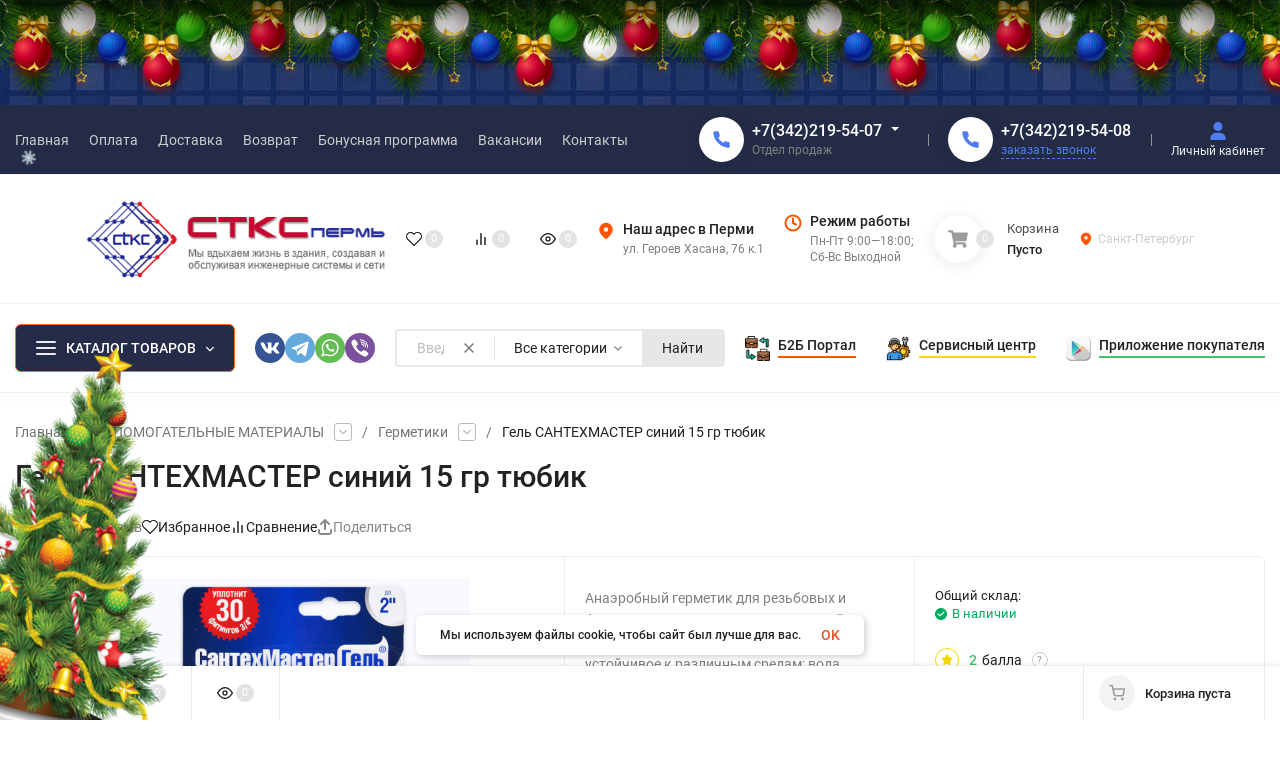

--- FILE ---
content_type: application/javascript; charset=utf-8
request_url: https://stks-perm.ru/wa-apps/shop/plugins/dp/assets/frontend.page.js?_=1769123019854
body_size: 1270
content:
!function(e){var t={};function i(s){if(t[s])return t[s].exports;var a=t[s]={i:s,l:!1,exports:{}};return e[s].call(a.exports,a,a.exports,i),a.l=!0,a.exports}i.m=e,i.c=t,i.d=function(e,t,s){i.o(e,t)||Object.defineProperty(e,t,{configurable:!1,enumerable:!0,get:s})},i.n=function(e){var t=e&&e.__esModule?function(){return e.default}:function(){return e};return i.d(t,"a",t),t},i.o=function(e,t){return Object.prototype.hasOwnProperty.call(e,t)},i.p="",i(i.s=393)}({393:function(e,t,i){"use strict";Object.defineProperty(t,"__esModule",{value:!0});var s=i(394);window.shop_dp.loader.assets.page=new s.a},394:function(e,t,i){"use strict";i.d(t,"a",function(){return a});var s=function(){function e(e,t){for(var i=0;i<t.length;i++){var s=t[i];s.enumerable=s.enumerable||!1,s.configurable=!0,"value"in s&&(s.writable=!0),Object.defineProperty(e,s.key,s)}}return function(t,i,s){return i&&e(t.prototype,i),s&&e(t,s),t}}();var a=function(){function e(){!function(e,t){if(!(e instanceof t))throw new TypeError("Cannot call a class as a function")}(this,e),this.services={},this.requests=[],this.active_requests=0,this.MAX_REQUESTS=window.shop_dp.page_max_requests,this.timerId=null,this.init()}return s(e,[{key:"init",value:function(){var e=this;$(document).on("click",".js-dp-service, .js-dp-service-view-all-points",function(){e.handleClickService(this)}),this.initAsyncCalculation()}},{key:"handleClickService",value:function(e){var t=this,i=$(e),s=i.hasClass("js-dp-service-view-all-points");i.addClass("dp-loading");var a=void 0,n=void 0;window.shop_dp.loader.load("service",function(){a=this.Points,n=this.Zones});var r=void 0,o=void 0;s?(r=-1,o={code:"all",id:"points",type:"points"}):(r=i.data("id"),o=i.data("params")),window.shop_dp_dialog({id:"service-"+o.id,class:"dp-dialog--auto",url:window.shop_dp.service_url,url_params:{id:r},json:!0,wait:!0,onLoad:function(e,s){if(e&&"create"===s)switch(i.removeClass("dp-loading"),o.type){case"points":e.points&&(t.services[o.id]=new a(e,this));break;case"courier":e.zones&&(t.services[o.id]=new n(e))}else if(o.id in t.services&&"existing"===s)switch(o.type){case"points":t.services[o.id].inited?t.services[o.id].setService(r,o,function(){i.removeClass("dp-loading")}):i.removeClass("dp-loading");break;default:i.removeClass("dp-loading")}}})}},{key:"initAsyncCalculation",value:function(){var e=this;$(".js-dp-page-calculation").each(function(){if(1===$(this).data("async")){var t=$(this),i=t.data("id");e.requests.push({block:t,id:i}),e.calculate()}}),this.timerId=setInterval(function(){e.calculate()},500)}},{key:"calculate",value:function(){var e=this;if(0!==this.requests.length){if(!(this.active_requests>=this.MAX_REQUESTS)){this.active_requests++;var t=this.requests.shift();$.ajax({url:window.shop_dp.calculate_url,method:"POST",type:"POST",dataType:"json",data:{id:t.id,type:"page"},success:function(i){if(i&&i.data){var s=t.block;if(i.data.success){var a=$(i.data.calculate_html);e.updateHtml(s,a)}else i.data.is_available||s.remove()}}}).always(function(){e.active_requests--})}}else clearInterval(this.timerId)}},{key:"updateHtml",value:function(e,t){var i=t.find(".js-dp-service-estimated-date").text();i&&e.find(".js-dp-service-calc-hidden").show(),e.find(".js-dp-service-estimated-date").text(i),e.find(".js-dp-service-estimated-date-worktime").text(t.find(".js-dp-service-estimated-date-worktime").text()),e.find(".js-dp-service-cost").text(t.find(".js-dp-service-cost").text()),e.data("async",0)}}]),e}()}});